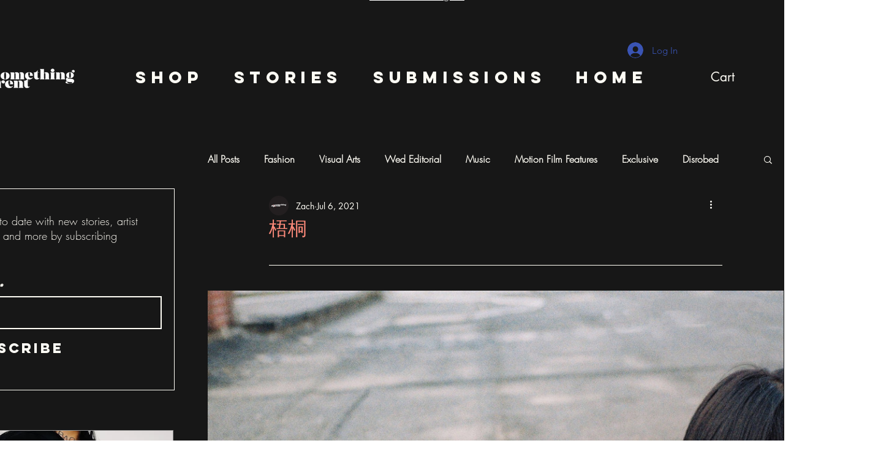

--- FILE ---
content_type: text/css; charset=utf-8
request_url: https://www.sdmag.net/_serverless/pro-gallery-css-v4-server/layoutCss?ver=2&id=16du9-not-scoped&items=3442_3363_2402%7C3406_2200_3079%7C3686_3363_2402%7C3437_3363_2402%7C3356_2291_3208%7C3688_3185_2275%7C3785_2348_3288%7C3586_3058_2184%7C3490_2250_3151%7C3385_3221_2300&container=465_940_13111.65625_720&options=gallerySizeType:px%7CenableInfiniteScroll:true%7CtitlePlacement:SHOW_ON_HOVER%7CgridStyle:1%7CimageMargin:5%7CgalleryLayout:2%7CisVertical:false%7CnumberOfImagesPerRow:1%7CgallerySizePx:300%7CcubeRatio:0.75%7CcubeType:fill%7CgalleryThumbnailsAlignment:bottom%7CthumbnailSpacings:0
body_size: -148
content:
#pro-gallery-16du9-not-scoped [data-hook="item-container"][data-idx="0"].gallery-item-container{opacity: 1 !important;display: block !important;transition: opacity .2s ease !important;top: 0px !important;left: 0px !important;right: auto !important;height: 1253px !important;width: 940px !important;} #pro-gallery-16du9-not-scoped [data-hook="item-container"][data-idx="0"] .gallery-item-common-info-outer{height: 100% !important;} #pro-gallery-16du9-not-scoped [data-hook="item-container"][data-idx="0"] .gallery-item-common-info{height: 100% !important;width: 100% !important;} #pro-gallery-16du9-not-scoped [data-hook="item-container"][data-idx="0"] .gallery-item-wrapper{width: 940px !important;height: 1253px !important;margin: 0 !important;} #pro-gallery-16du9-not-scoped [data-hook="item-container"][data-idx="0"] .gallery-item-content{width: 940px !important;height: 1253px !important;margin: 0px 0px !important;opacity: 1 !important;} #pro-gallery-16du9-not-scoped [data-hook="item-container"][data-idx="0"] .gallery-item-hover{width: 940px !important;height: 1253px !important;opacity: 1 !important;} #pro-gallery-16du9-not-scoped [data-hook="item-container"][data-idx="0"] .item-hover-flex-container{width: 940px !important;height: 1253px !important;margin: 0px 0px !important;opacity: 1 !important;} #pro-gallery-16du9-not-scoped [data-hook="item-container"][data-idx="0"] .gallery-item-wrapper img{width: 100% !important;height: 100% !important;opacity: 1 !important;} #pro-gallery-16du9-not-scoped [data-hook="item-container"][data-idx="1"].gallery-item-container{opacity: 1 !important;display: block !important;transition: opacity .2s ease !important;top: 1258px !important;left: 0px !important;right: auto !important;height: 1253px !important;width: 940px !important;} #pro-gallery-16du9-not-scoped [data-hook="item-container"][data-idx="1"] .gallery-item-common-info-outer{height: 100% !important;} #pro-gallery-16du9-not-scoped [data-hook="item-container"][data-idx="1"] .gallery-item-common-info{height: 100% !important;width: 100% !important;} #pro-gallery-16du9-not-scoped [data-hook="item-container"][data-idx="1"] .gallery-item-wrapper{width: 940px !important;height: 1253px !important;margin: 0 !important;} #pro-gallery-16du9-not-scoped [data-hook="item-container"][data-idx="1"] .gallery-item-content{width: 940px !important;height: 1253px !important;margin: 0px 0px !important;opacity: 1 !important;} #pro-gallery-16du9-not-scoped [data-hook="item-container"][data-idx="1"] .gallery-item-hover{width: 940px !important;height: 1253px !important;opacity: 1 !important;} #pro-gallery-16du9-not-scoped [data-hook="item-container"][data-idx="1"] .item-hover-flex-container{width: 940px !important;height: 1253px !important;margin: 0px 0px !important;opacity: 1 !important;} #pro-gallery-16du9-not-scoped [data-hook="item-container"][data-idx="1"] .gallery-item-wrapper img{width: 100% !important;height: 100% !important;opacity: 1 !important;} #pro-gallery-16du9-not-scoped [data-hook="item-container"][data-idx="2"].gallery-item-container{opacity: 1 !important;display: block !important;transition: opacity .2s ease !important;top: 2517px !important;left: 0px !important;right: auto !important;height: 1253px !important;width: 940px !important;} #pro-gallery-16du9-not-scoped [data-hook="item-container"][data-idx="2"] .gallery-item-common-info-outer{height: 100% !important;} #pro-gallery-16du9-not-scoped [data-hook="item-container"][data-idx="2"] .gallery-item-common-info{height: 100% !important;width: 100% !important;} #pro-gallery-16du9-not-scoped [data-hook="item-container"][data-idx="2"] .gallery-item-wrapper{width: 940px !important;height: 1253px !important;margin: 0 !important;} #pro-gallery-16du9-not-scoped [data-hook="item-container"][data-idx="2"] .gallery-item-content{width: 940px !important;height: 1253px !important;margin: 0px 0px !important;opacity: 1 !important;} #pro-gallery-16du9-not-scoped [data-hook="item-container"][data-idx="2"] .gallery-item-hover{width: 940px !important;height: 1253px !important;opacity: 1 !important;} #pro-gallery-16du9-not-scoped [data-hook="item-container"][data-idx="2"] .item-hover-flex-container{width: 940px !important;height: 1253px !important;margin: 0px 0px !important;opacity: 1 !important;} #pro-gallery-16du9-not-scoped [data-hook="item-container"][data-idx="2"] .gallery-item-wrapper img{width: 100% !important;height: 100% !important;opacity: 1 !important;} #pro-gallery-16du9-not-scoped [data-hook="item-container"][data-idx="3"]{display: none !important;} #pro-gallery-16du9-not-scoped [data-hook="item-container"][data-idx="4"]{display: none !important;} #pro-gallery-16du9-not-scoped [data-hook="item-container"][data-idx="5"]{display: none !important;} #pro-gallery-16du9-not-scoped [data-hook="item-container"][data-idx="6"]{display: none !important;} #pro-gallery-16du9-not-scoped [data-hook="item-container"][data-idx="7"]{display: none !important;} #pro-gallery-16du9-not-scoped [data-hook="item-container"][data-idx="8"]{display: none !important;} #pro-gallery-16du9-not-scoped [data-hook="item-container"][data-idx="9"]{display: none !important;} #pro-gallery-16du9-not-scoped .pro-gallery-prerender{height:12578.333333333334px !important;}#pro-gallery-16du9-not-scoped {height:12578.333333333334px !important; width:940px !important;}#pro-gallery-16du9-not-scoped .pro-gallery-margin-container {height:12578.333333333334px !important;}#pro-gallery-16du9-not-scoped .pro-gallery {height:12578.333333333334px !important; width:940px !important;}#pro-gallery-16du9-not-scoped .pro-gallery-parent-container {height:12578.333333333334px !important; width:945px !important;}